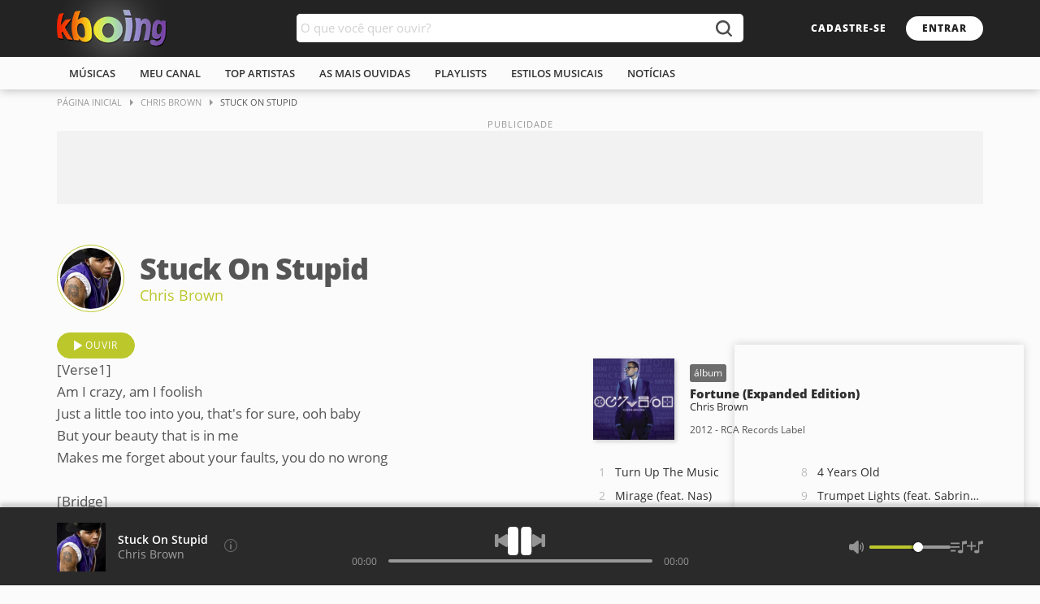

--- FILE ---
content_type: text/html; charset=ISO-8859-1
request_url: https://www.kboing.com.br/chris-brown/stuck-on-stupid/
body_size: 5677
content:
<!doctype html>
<html lang="pt-br">
<head><title>Música - Stuck On Stupid - Chris Brown - KBOING Músicas Para Você Ouvir</title>
<meta name="description" content="Ouça a música Stuck On Stupid do artista Chris Brown com vídeo e letra no Kboing." />
<meta name="keywords" content="Stuck On Stupid, Stuck On Stupid Chris Brown, Stuck On Stupid música, ouvir músicas, ouvir, letra" />
<link rel="canonical" href="https://www..kboing.com.br/chris-brown/stuck-on-stupid/" /><meta name="viewport" content="width=device-width, initial-scale=1.0" />
<meta name="language" content="pt-br" />
<meta name="theme-color" content="#FFFFFF">
<link rel="preconnect" href="https://static-kbo-site.knbcdn.com.br">
<link rel="dns-prefetch" href="https://static-kbo-site.knbcdn.com.br">
<link rel="preconnect" href="https://www.googletagmanager.com">
<link rel="dns-prefetch" href="https://www.googletagmanager.com">
<link rel="dns-prefetch" href="https://tpc.googlesyndication.com">
<link rel="dns-prefetch" href="https://securepubads.g.doubleclick.net">
<link rel="dns-prefetch" href="https://www.googletagservices.com">
<link rel="dns-prefetch" href="https://www.google-analytics.com">
<link rel="dns-prefetch" href="https://pagead2.googlesyndication.com">
<link rel="preload" href="https://fonts.gstatic.com/s/opensans/v17/mem8YaGs126MiZpBA-UFVZ0b.woff2" as="font" type="font/woff2" crossorigin="anonymous">
<link rel="preload" href="https://fonts.gstatic.com/s/opensans/v17/mem5YaGs126MiZpBA-UNirkOUuhp.woff2" as="font" type="font/woff2" crossorigin="anonymous">
<link rel="preload" href="https://fonts.gstatic.com/s/opensans/v17/mem5YaGs126MiZpBA-UN8rsOUuhp.woff2" as="font" type="font/woff2" crossorigin="anonymous">
<link rel="search" type="application/opensearchdescription+xml" title="Kboing" href="https://www.kboing.com.br/opensearch.xml">
<link href="https://static-kbo-site.knbcdn.com.br/kbo/css/kboing_mobilenovo_6b.css" rel="stylesheet" type="text/css">
<style>.header h2{font-size:0;}a{color:#2f2f2f}</style>
<link rel="preload" href="https://static-kbo-site.knbcdn.com.br/kbo/js/kbo_3_0_3.js" as="script" fetchpriority="high" crossorigin="anonymous">
</head>

<body id="geral">
<div>
<div class="header">
<div class="logosearch">
<div class="w1">
 <h2><a href="/"><img src="https://static-kbo-site.knbcdn.com.br/kbo/imagens/logo-color.png" width="135" height="46" alt="Kboing - ">Ouvir músicas</a></h2>
 <div class="buscak">
 <form class="bx-buscak" id="formulario" name="formulario" onSubmit="buSeSubHome(); return false;">
 <div class="bx-textbuscak">
 <!-- <input type="text" name="q" id="q" placeholder="O que você quer ouvir?" onkeyup="SuggestKbo(this,event);" autocomplete="off" class="no-ajax" /> -->
 <input type="text" name="q" id="q" placeholder="O que você quer ouvir?" autocomplete="off" class="no-ajax" />
 </div>
 <a href="#" onclick="buSeSubHome(this);" class="icon-search no-ajax" title="buscar"></a>
 </form>
 </div>
 <div class="head-link">
 <a href="#" onclick="isMyCadastro();return false;" class="btn1 btn1-transparent" id="bnt-cadastro">cadastre-se</a>
 <a href="#" onclick="isMyLogin();return false;" class="btn1 btn1-cor no-ajax" id="bnt-entrar">entrar</a>
 </div>
 </div>
 </div>
 <div class="menu">
 <div class="w1">
 <ul>
 <li><a href="/musicas/">m&uacute;sicas</a></li>
 <li><a href="/meu-canal/">meu canal</a></li>
 <li><a href="/musicas/top-artistas/">top artistas</a></li>
 <li><a href="/musicas/top-musicas/">As mais ouvidas</a></li>
 <li><a href="/playlists/">playlists</a></li>
 <li><a href="/estilos/">estilos musicais</a></li>
 <li><a href="/noticias/">notícias</a></li>
 </ul>
 </div>
 </div>
</div>

<div id="pushStateView">
<div class="breadcrumb w1">
<span itemprop="itemListElement" itemscope="" itemtype="http://schema.org/ListItem">
<a itemprop="item" href="https://www.kboing.com.br/"><span itemprop="name">Página Inicial</span></a>
<meta itemprop="position" content="1">
</span>
<span itemprop="itemListElement" itemscope="" itemtype="http://schema.org/ListItem">
<a itemprop="item" href="https://www.kboing.com.br/chris-brown/"><span itemprop="name">Chris Brown</span></a>
<meta itemprop="position" content="2">
</span>
<span itemprop="itemListElement" itemscope="" itemtype="http://schema.org/ListItem">
<span itemprop="name">Stuck On Stupid</span>
<meta itemprop="item" content="https://www..kboing.com.br/chris-brown/stuck-on-stupid/">
<meta itemprop="position" content="3">
</span>
</div><div class="w1 boxAd mt-0">
<div class="ad_pub">
<div class="with-refresh" style="/*height:90px;width: 1140px;*/margin:0 auto;background-color: #f2f2f2;" id="pub_5" data-ads="5" data-intersectionratio="0.40" data-slotempty="true"><div style="/*height:90px;width: 1140px;*/margin:0 auto;" id="div-gpt-ad-1449665119092-1" class="ad" data-ad="5"></div></div>
</div>
</div><div class="w1 bxContent">

<div class="w1">
 <div class="headTitle">
 <div class="art-coverMini">
 <a href="/chris-brown/">
 <img src="https://static-kbo-site.knbcdn.com.br/kbo/static-foto/chris-brown.jpg" width="150" height="150" alt="músicas">
 </a>
 </div>
 <div class="songArt">
 <h1>Stuck On Stupid</h1>
 <h2><a href="/chris-brown/">Chris Brown</a></h2>
 </div>
 <!-- <ul class="barLyric"><li><a href="#" class="btn2 icon-translate">tradução</a></li><li><a href="#" class="btn2 icon-printer">imprimir</a></li><li><a href="#" class="btn2 icon-edit">corrigir</a></li></ul> -->
 </div>
</div>

<div class="w1 mt-25 dFlex">
<div class="bx-btn100">
 <a href="/chris-brown/stuck-on-stupid/" class="btn1 btn1-cor2 icon-btnplay mpl" data-id="1136843">ouvir</a>
 </div>
 <div class="lyric w1-4 md-18"><span id="lyricpage">[Verse1]<br>
Am I crazy, am I foolish<br>
Just a little too into you, that's for sure, ooh baby<br>
But your beauty that is in me<br>
Makes me forget about your faults, you do no wrong<br><br>
[Bridge]<br>
They say everybody plays the fool sometimes<br>
And if I got to I don't mind<br>
I'll be the best damn fool for you, no lie<br>
And girl I'm loosing everytime<br><br>
[Hook]<br>
There's something about your baby<br>
And I swear that it drives me crazy<br>
I'm stuck on you baby, stuck on you baby<br>
And I might need help, cause I can't think of nothing else<br>
You got me stuck on stupid, stuck on stupid for you<br>
Look what you do to me<br><br>
[Verse2]<br>
It's confusing, how you do it<br>
It's like you (?) my heart and blew it to your soul, yeah baby<br>
And I'll do anything for you, ooh you know that much it's true<br>
Girl I'm so in love, got me stupid<br><br>
[Bridge]<br><br>
[Hook]<br><br>
[Verse3]<br>
If you told me to go rock climbing<br>
To prove my love to you<br>
You know I woulda die trying<br>
Got everything to lose<br>
I'm gon' tryna play it cool<br>
(?) things I do, I do it for you<br><br>
[Hook]</span><br><br><span style="font-size:12px;"><b>compositores</b>: BRIAN KENNEDY SEALS, DANTE JONES, DWAYNE WHITMORE, BROWN CHRISTOPHER MAURICE</span> </div><!-- <script>if(EstouLogadoKbo == true) {document.getElementById('lyricpage').style.display='';}</script> -->
 <div class="w1-5"><div>
 <div class="coverMini">
 <img src="https://static-kbo-site.knbcdn.com.br/discografia/albuns/4/4/0/6/5cf9fd0b2909e.jpg" width="165" height="165" alt="">
 </div>
 <div class="detAL">
 <span class="minTag">álbum</span>
 <a href="/chris-brown/albuns/106866/">
 <b class="music">Fortune (Expanded Edition)</b>
 <b class="artist">Chris Brown</b>
 </a>
 <span class="record">2012 - RCA Records Label</span>
 </div>
 <ol class="lstMalbum mt-25"><li><a href="/chris-brown/turn-up-the-music/" title="ouvir Turn Up The Music" data-id="1105133" class="mpl">Turn Up The Music</a></li><li><a href="/chris-brown/mirage-feat-nas/" title="ouvir Mirage (feat. Nas)" data-id="1136840" class="mpl">Mirage (feat. Nas)</a></li><li><a href="/chris-brown/dont-judge-me-fuego-radio-mix/" title="ouvir Don&#039;t Judge Me (Fuego Radio Mix)" data-id="1204793" class="mpl">Don't Judge Me (Fuego Radio Mix)</a></li><li><a href="/chris-brown/2012/" title="ouvir 2012" data-id="1136834" class="mpl">2012</a></li><li><a href="/chris-brown/biggest-fan/" title="ouvir Biggest Fan" data-id="1136837" class="mpl">Biggest Fan</a></li><li><a href="/chris-brown/sweet-love/" title="ouvir Sweet Love" data-id="1115539" class="mpl">Sweet Love</a></li><li><a href="/chris-brown/stuck-on-stupid/" title="ouvir Stuck On Stupid" data-id="1136843" class="mpl">Stuck On Stupid</a></li><li><a href="/chris-brown/4-years-old/" title="ouvir 4 Years Old" data-id="1136835" class="mpl">4 Years Old</a></li><li><a href="/chris-brown/trumpet-lights-feat-sabrina-antionette/" title="ouvir Trumpet Lights (feat. Sabrina Antionette)" data-id="1136846" class="mpl">Trumpet Lights (feat. Sabrina Antionette)</a></li><li><a href="/chris-brown/tell-somebody/" title="ouvir Tell Somebody" data-id="1136844" class="mpl">Tell Somebody</a></li><li><a href="/chris-brown/free-run/" title="ouvir Free Run" data-id="1136839" class="mpl">Free Run</a></li><li><a href="/chris-brown/remember-my-name-feat-sevyn/" title="ouvir Remember My Name (feat. Sevyn)" data-id="1136842" class="mpl">Remember My Name (feat. Sevyn)</a></li><li><a href="/chris-brown/wait-for-you/" title="ouvir Wait for You" data-id="1136847" class="mpl">Wait for You</a></li><li><a href="/chris-brown/touch-me-feat-sevyn/" title="ouvir Touch Me (feat. Sevyn)" data-id="1136845" class="mpl">Touch Me (feat. Sevyn)</a></li></ol>
 </div><div class="pubSticky">
 <div class="pubContent"> 
 <div class="with-refresh" id="pub_2" data-ads="2" data-intersectionratio="0.40" data-slotempty="true" style="height:250px;width:300px;background-color: #f2f2f2;"><div id="div-gpt-ad-1429186914303-0" class="ad" data-ad="2"></div></div>
 </div>
 </div></div>
</div><div class="w1 mt-50 bx-pr">
 <div class="heading">
 <h3>As mais ouvidas de Chris Brown</h3>
 </div>
 <ol class="lst-Oneline top10Col2 lst-musCont"><li><a href="/chris-brown/with-you/" data-id="47361" class="mpl"><b>ouvir</b> With You</a><div class="optionMore"></div></li><li><a href="/chris-brown/lost-in-ya-love/" data-id="1327942" class="mpl"><b>ouvir</b> Lost In Ya Love</a><div class="optionMore"></div></li><li><a href="/chris-brown/dont-judge-me/" data-id="1136838" class="mpl"><b>ouvir</b> Don't Judge Me</a><div class="optionMore"></div></li><li><a href="/chris-brown/wall-to-wall/" data-id="44202" class="mpl"><b>ouvir</b> Wall To Wall</a><div class="optionMore"></div></li><li><a href="/chris-brown/sweet-love/" data-id="1115539" class="mpl"><b>ouvir</b> Sweet Love</a><div class="optionMore"></div></li><li><a href="/chris-brown/aint-no-way-you-wont-love-me/" data-id="47356" class="mpl"><b>ouvir</b> Ain't No Way (You Won't Love Me)</a><div class="optionMore"></div></li><li><a href="/chris-brown/poppin-instrumental/" data-id="30787489" class="mpl"><b>ouvir</b> Poppin' (Instrumental)</a><div class="optionMore"></div></li><li><a href="/chris-brown/dont-think-they-know-feat-aaliyah/" data-id="1251799" class="mpl"><b>ouvir</b> Don't Think They Know (feat. Aaliyah)</a><div class="optionMore"></div></li><li><a href="/chris-brown/beg-for-it/" data-id="1074562" class="mpl"><b>ouvir</b> Beg For It</a><div class="optionMore"></div></li><li><a href="/chris-brown/gimme-that/" data-id="43041" class="mpl"><b>ouvir</b> Gimme That</a><div class="optionMore"></div></li></ol>
 <a href="/chris-brown/" class="link-maistop seta-animada">ver todas as músicas</a>
 </div></div></div>

<div class="w1" id="searchBox" style="display:none;">

 <div class="ad_pub">
 <div class="with-refresh" style="margin:30px auto;background-color: #f2f2f2;" id="pub_9" data-ads="9" data-intersectionratio="0.40" data-slotempty="true"><div style="margin:0 auto;" id="div-gpt-ad-1394555588757-0" class="ad" data-ad="9"></div></div>
 </div>

 <div class="bx-btn100 btnSearch">
 <a href="#" class="btn1 btn1-cor2 no-ajax" onclick="filtrar('todos');" data-type="todos">todos os resultados</a> <!--botão ativo com a classe "btn1-cor2"-->
 <a href="#" class="btn1 btn1-transparent1 no-ajax" onclick="filtrar('band');" data-type="band">artistas</a>
 <a href="#" class="btn1 btn1-transparent1 no-ajax" onclick="filtrar('song');" data-type="song">m&uacute;sicas</a>
 <a href="#" class="btn1 btn1-transparent1 no-ajax" onclick="filtrar('article');" data-type="article">notícias</a>
 <a href="#" class="btn1 btn1-transparent1 no-ajax" onclick="filtrar('playlist');" data-type="playlist">playlists</a>
 <!-- <a href="#" class="btn1 btn1-transparent1">busca antiga</a> -->
 </div>

<gcse:searchresults-only gname="storesearch" autoSearchOnLoad="false" enableAutoComplete="true" linkTarget="_self"><span style="font-size:13px;font-family:Arial,Helvetica,sans-serif;font-weight:bold;"><BR /><BR /><BR />Carregando resultados...aguarde</span></gcse:searchresults-only>

</div>

<div class="footer">
<div class="az">
 <div class="w1">
 <strong class="ttlfooter">todos os artistas</strong>
 <ul><li><a href="/musicas/letra-A.htm">A</a></li><li><a href="/musicas/letra-B.htm">b</a></li><li><a href="/musicas/letra-C.htm">c</a></li><li><a href="/musicas/letra-D.htm">d</a></li><li><a href="/musicas/letra-E.htm">e</a></li><li><a href="/musicas/letra-F.htm">f</a></li><li><a href="/musicas/letra-G.htm">g</a></li><li><a href="/musicas/letra-H.htm">h</a></li><li><a href="/musicas/letra-I.htm">i</a></li><li><a href="/musicas/letra-J.htm">j</a></li><li><a href="/musicas/letra-K.htm">k</a></li><li><a href="/musicas/letra-L.htm">l</a></li><li><a href="/musicas/letra-M.htm">m</a></li><li><a href="/musicas/letra-N.htm">n</a></li><li><a href="/musicas/letra-O.htm">o</a></li><li><a href="/musicas/letra-P.htm">p</a></li><li><a href="/musicas/letra-Q.htm">q</a></li><li><a href="/musicas/letra-R.htm">r</a></li><li><a href="/musicas/letra-S.htm">s</a></li><li><a href="/musicas/letra-T.htm">t</a></li><li><a href="/musicas/letra-U.htm">u</a></li><li><a href="/musicas/letra-V.htm">v</a></li><li><a href="/musicas/letra-W.htm">w</a></li><li><a href="/musicas/letra-X.htm">x</a></li><li><a href="/musicas/letra-Y.htm">y</a></li><li><a href="/musicas/letra-Z.htm">z</a></li><li><a href="/musicas/letra-1.htm">0/9</a></li></ul>
 </div>
 </div>
 <div class="linkfooter">
 <div class="w1">
 <div>
 <strong class="ttlfooter">Músicas</strong>
 <ul>
 <li><a href="/musicas/top-musicas/">Top Músicas</a></li>
 <li><a href="/musicas/top-artistas/">Top Artistas</a></li>
 <li><a href="/musicas/">Novidades</a></li>
 <li><a href="/playlists/">Playlists</a></li>
 </ul>
 </div>
 <div>
 <strong class="ttlfooter">Você no Kboing</strong>
 <ul>
 <li><a href="#">cadastre-se</a></li>
 <li><a href="/meu-canal/">meu canal</a></li>
 </ul>
 </div>
 <div>
 <strong class="ttlfooter">Sobre o site</strong>
 <ul>
 <li><a href="/ajuda/">perguntas frequentes</a></li>
 <li><a href="/ajuda/aviso-legal.html">termos de uso / política de privacidade</a></li>
 </ul>
 </div>
 <div>
 <strong class="ttlfooter">Mais Música Em</strong>
 <ul>
 <li><a href="https://www.kboingfm.com.br/" target="_blank" rel="noopener noreferrer">Kboing FM</a></li>
 <li><a href="https://www.emaisfm.com.br/" target="_blank" rel="noopener noreferrer">É+ FM</a></li>
 <li><a href="https://www.kboingfm.com.br/radios/" target="_blank" rel="noopener noreferrer">Rádios Ao Vivo</a></li>
 <li><a href="https://radios.kboing.com.br/" target="_blank" rel="noopener noreferrer">Rádios OnLine</a></li>
 </ul>
 </div>
 <!-- <div class="footer-app">
 <a href="https://play.google.com/store/apps/details?id=br.com.kboing.playlists&hl=pt_BR&gl=US" target="_blank"><span>aplicativo no</span></a>
 </div> -->
 <div class="footer-social">
 <strong class="ttlfooter">Siga o Kboing nas redes</strong>
 <ul>
 <li><a href="https://www.facebook.com/Kboing/" target="_blank" class="footer-f">facebook</a></li>
 <li><a href="https://www.instagram.com/kboing/" target="_blank" class="footer-t">instagram</a></li>
 <li><a href="https://twitter.com/kboing" target="_blank" class="footer-i">twitter</a></li>
 </ul>
 </div>
 </div>
 </div>
 <ul class="w1">
 <li>Ouvir música é no <b>Kboing</b> ® 2024, Seu site com milhões de músicas para você ouvir</li>
 </ul>
</div>


</div>


<div class="bPlayer">
 <div class="adMobileBottom"> 
 <div class="with-refresh" id="pub_8" data-ads="8" data-intersectionratio="0.40" data-slotempty="true"><div id="div-gpt-ad-1631727459049-0" class="ad" data-ad="8"></div></div>
 <button class="ad-close"></button>
 </div>
 <div class="boxPlayer">
 <div class="w1 footerPlayer">
 <div class="plMusArt">
 <div class="coverPlfooter">
 <a href="#">
 <img src="" alt="">
 </a>
 </div>
 <div class="plMA">
 <!-- <span class="plPfooter"><a href="#">---</a></span> -->
 <span class="plMfooter"><a href="#">---</a></span>
 <span class="plAfooter"><a href="#">---</a></span>
 </div>
 <div class="btnPlfooter">
 <!-- <button type="button" class="iconAddplay" aria-label="Adicionar em Playlist"></button>
 <button type="button" class="iconHeart" aria-label="Salvar no Meu Canal"></button> -->
 <button type="button" class="iconInfo" aria-label="Compositores" id="composerinfo"></button>
 </div>
 </div>
 <div class="plControles">
 <div class="btnControlPl">
 <button class="iconAnterior no-ajax" id="backButton" aria-label="Voltar"></button>
 <button class="iconPlay no-ajax" id="playButton" aria-label="Play"></button>
 <button class="iconProximo no-ajax" id="nextButton" aria-label="Próxima"></button>
 </div>
 <div class="barPlfotter">
 <span class="progress-time">01:25</span>
 <div class="progress">
 <div class="barra" id="barra">
 <div class="slider">
 <div class="btn-slider"></div>
 </div><a href="#" rel="nofollow" style="left: 0%;"></a>
 </div>
 </div>
 <span class="progress-time-total">04:12</span>
 </div>
 </div>
 <div class="plExtra">
 <button class="iconMicrofone" style="display:none" onclick="verLetra();return false;" id="icoMic" aria-label="Letra da M&uacute;sica"></button>
 <!-- <button class="iconAleatorio" aria-label="Ativar Aleatório"></button>
 <button class="iconRepetir" aria-label="Repetir"></button> -->
 <div class="volPLfooter">
 <button class="iconVol volAlto"></button> <!--50% trocar volAlto por volMedio --- 0% ou quando clicar no botão trocar por volMudo-->
 <div class="progressVol">
 <div class="barraVol" id="vol_slider_v">
 <div class="sliderVol">
 <div class="btn-sliderVol"></div>
 </div><a href="#" rel="nofollow" style="left: 70%;"></a>
 </div>
 </div>
 </div>
 <button class="iconListPlayer no-ajax" id="iconListPlayerBtn" aria-label="M&uacute;sicas na Fila"></button>
 <button class="iconListSave" aria-label="Salvar M&uacute;sicas na Playlist" onclick="isSalvaPlaylist();return false;"></button>
 <!--quando clicar adicionar a classe "ativo" e adicionar "playlistOn" no player (onde tem a classe videoPlayer)-->
 </div>
 </div>
 </div>
 
<div class="videoPlayer" style="display:none"> <!--quando o botão "iconListPlayer" for clicado, recebe a classe "playlistOn"-->
 <div class="minPl"><button class="icon-recolhe" id="iconListPlayerBtnB" aria-label="Mostrar / Esconder Playlist"></button></div>
 <div>
 <div class="videoEmbed" id="ytembed">
 
 </div>
 </div>
 <div class="videoPlaylist">
 <div class="vmusicasList" id="listaplaylistbar">
 <ul class="lst-musAll twoLines" id="listaplaylist">

 </ul>
 </div>
 </div>
</div>
</div>

<!--quando clicar em "optionMore" li recebe a classe "moreOn"-->
<!--<div class="modal-more" id="optionMusic">
<ul class="more-msc">
 <li><button><span class="icoaddPlay">Ouvir em seguida</span></button></li>
 <li><button><span class="icoaddPlst">Adicionar no player</span></button></li>
 <li><button><span class="icoaddPlst">Salvar na playlist</span></button></li>
 <li><span class="btnfalse">Compartilhar</span>
 <ul class="more-share">
 <li><a href="#" class="shareface zoom-oi"></a></li>
 <li><a href="#" class="sharetwitter zoom-oi"></a></li>
 <li><a href="#" class="sharewhats zoom-oi"></a></li>
 <li><a href="#" class="sharecopy zoom-oi"></a></li>
</ul>
 </li>
 </ul>
</div>-->

<script language="javascript">
var temPlayer = true;
var istopnow = true;var country="br";var maxPlaylist = false;var userPlaylist = '';var idPlaylist; var idUserPlaylist = '';
var total=1;
var arrayMusicas = new Array(1);
arrayMusicas[0] = new Array(1136843,"y::QUHas5ZgLEk","Chris Brown","Stuck On Stupid","https://static-kbo-site.knbcdn.com.br/kbo/static-foto/chris-brown.jpg","chris-brown","s","v","m0",0,1,'stuck-on-stupid');
</script>
<script async src="https://static-kbo-site.knbcdn.com.br/kbo/js/kbo_3_0_3.js" fetchpriority="high"></script>

<script type='text/javascript'>var googletag = googletag || {};googletag.cmd = googletag.cmd || [];</script>
<script async='async' src='https://www.googletagservices.com/tag/js/gpt.js'></script>

<script>(function(i,s,o,g,r,a,m){i['GoogleAnalyticsObject']=r;i[r]=i[r]||function(){
(i[r].q=i[r].q||[]).push(arguments)},i[r].l=1*new Date();a=s.createElement(o),
m=s.getElementsByTagName(o)[0];a.async=1;a.src=g;m.parentNode.insertBefore(a,m)
})(window,document,'script','https://www.google-analytics.com/analytics.js','ga');
ga('create', 'UA-347067-1', 'auto');
ga('send', 'pageview');</script>

<script async src="https://www.googletagmanager.com/gtag/js?id=G-P1Z5PENVYK"></script>
<script>
 window.dataLayer = window.dataLayer || [];
 function gtag(){dataLayer.push(arguments);}
 gtag('js', new Date());
 gtag('config', 'G-P1Z5PENVYK');
</script>

</body>
</html>

--- FILE ---
content_type: text/html; charset=utf-8
request_url: https://www.google.com/recaptcha/api2/aframe
body_size: 268
content:
<!DOCTYPE HTML><html><head><meta http-equiv="content-type" content="text/html; charset=UTF-8"></head><body><script nonce="FI6GHjlBb9ozFB4mvBCl6Q">/** Anti-fraud and anti-abuse applications only. See google.com/recaptcha */ try{var clients={'sodar':'https://pagead2.googlesyndication.com/pagead/sodar?'};window.addEventListener("message",function(a){try{if(a.source===window.parent){var b=JSON.parse(a.data);var c=clients[b['id']];if(c){var d=document.createElement('img');d.src=c+b['params']+'&rc='+(localStorage.getItem("rc::a")?sessionStorage.getItem("rc::b"):"");window.document.body.appendChild(d);sessionStorage.setItem("rc::e",parseInt(sessionStorage.getItem("rc::e")||0)+1);localStorage.setItem("rc::h",'1768442366542');}}}catch(b){}});window.parent.postMessage("_grecaptcha_ready", "*");}catch(b){}</script></body></html>

--- FILE ---
content_type: application/javascript; charset=utf-8
request_url: https://fundingchoicesmessages.google.com/f/AGSKWxV56LgEZ7AmUuYNmzwAssi2f8OS4IfYo2atmNSJ0kNbgZABWHLzarBR1ySQFKDuSXU6uXpCXAvvwszv6E-OngWJbMLLp3-2cRacyW3RI2pi1cTaLMAtpDepFn8SPvEe5aTjxDZ3P73CdyTdatkidQNRv76gNoZso7xhbOpk4igLta7pRjoq38FLp1Dl/_?img_adv=/js/ads-=PAGE_AD_/insertA.d.js/kampyle.js
body_size: -1292
content:
window['14c2e350-93a9-48fc-9ebb-0cd930835283'] = true;